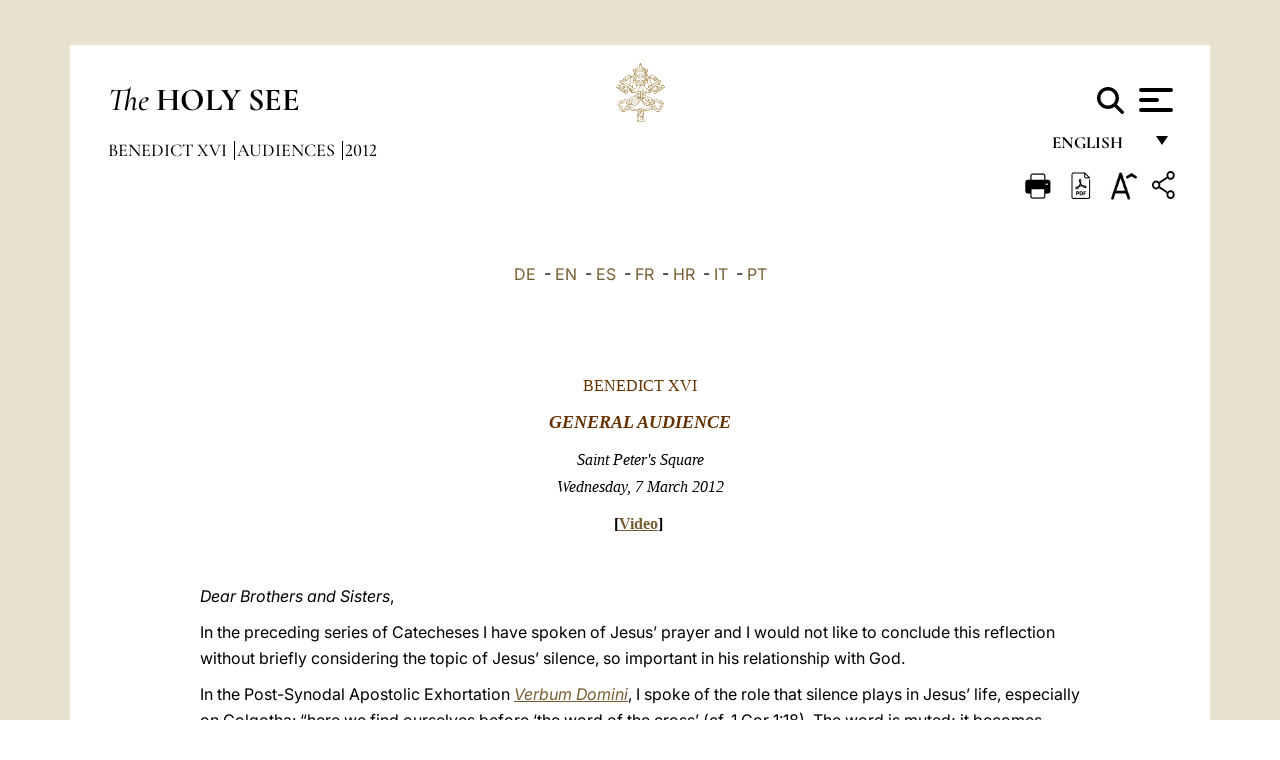

--- FILE ---
content_type: text/html
request_url: https://www.vatican.va/content/benedict-xvi/en/audiences/2012/documents/hf_ben-xvi_aud_20120307.html
body_size: 14282
content:



<!DOCTYPE HTML>


<html  lang="en" >
<head>
    <meta charset="UTF-8">
    





<!-- BEGIN: SEO -->
<title>General Audience of 7 March 2012</title>
<meta name="description" content="General Audience of 7 March 2012">
<meta name="keywords" content="benedict-xvi">

<link rel="canonical" href="http://www.vatican.va/content/benedict-xvi/en/audiences/2012/documents/hf_ben-xvi_aud_20120307.html">
<meta name="robots" content="index,follow">

<!-- BEGIN: OG -->
<meta property="og:title" content="General Audience of 7 March 2012">

<meta property="og:description" content="General Audience of 7 March 2012">
<meta property="og:url" content="http://www.vatican.va/content/benedict-xvi/en/audiences/2012/documents/hf_ben-xvi_aud_20120307.html">
<meta property="og:type" content="website">
<!-- END OG-->
<!-- END: SEO -->

    


<!-- Google Tag Manager -->
<script>(function(w,d,s,l,i){w[l]=w[l]||[];w[l].push({'gtm.start':
new Date().getTime(),event:'gtm.js'});var f=d.getElementsByTagName(s)[0],
j=d.createElement(s),dl=l!='dataLayer'?'&l='+l:'';j.async=true;j.src=
'https://www.googletagmanager.com/gtm.js?id='+i+dl;f.parentNode.insertBefore(j,f);
})(window,document,'script','dataLayer','GTM-P8S9M8D');</script>
<!-- End Google Tag Manager -->



    


<!-- BEGIN: headlibs -->
<link rel="stylesheet" href="/etc/clientlibs/foundation/main.min.77f07f85da93e61bb291da28df2065ac.css" type="text/css">
<link rel="stylesheet" href="/etc/designs/generics2/library/clientlibs.min.25498fb47f0d5f43eead9ee78241c07f.css" type="text/css">
<link rel="stylesheet" href="/etc/designs/vatican/library/clientlibs.min.b767020478782976e68f777449b5ac6c.css" type="text/css">
<script type="text/javascript" src="/etc/clientlibs/granite/jquery.min.e0cc37eb1ac1cf9f859edde97cb8dc9f.js"></script>
<script type="text/javascript" src="/etc/clientlibs/granite/utils.min.cd31222ac49213ace66f3568912db918.js"></script>
<script type="text/javascript" src="/etc/clientlibs/granite/jquery/granite.min.e26b5f40a34d432bee3ded1ccbdc7041.js"></script>
<script type="text/javascript" src="/etc/clientlibs/foundation/jquery.min.d7c42e4a257b8b9fe38d1c53dd20d01a.js"></script>
<script type="text/javascript" src="/etc/clientlibs/foundation/main.min.1705fea38fedb11b0936752ffe8a5fc6.js"></script>
<script type="text/javascript" src="/etc/designs/generics2/library/clientlibs.min.3c4d948cc1ae00387817c605328e2b0b.js"></script>
<script type="text/javascript" src="/etc/designs/vatican/library/clientlibs.min.a048ef155d62651cae0435360a52b70c.js"></script>


        

<script type="text/javascript" src="/etc/designs/siv-commons-foundation/library/bootstrap/bootstrap-5-3-3/js/bootstrap.bundle.min.js"></script>
<link rel="stylesheet" href="/etc/designs/siv-commons-foundation/library/bootstrap/bootstrap-5-3-3.min.37b3cd5e54efac87c16d7de1e78ef0f2.css" type="text/css">
<link rel="stylesheet" href="/etc/designs/vaticanevents/library/clientlibs.min.a3605e7563210a15bba6379a54ec9607.css" type="text/css">
<link rel="stylesheet" href="/etc/designs/vatican/library/clientlibs/themes/homepage_popes.min.ed6a783da0a5671235aecab72fcf055b.css" type="text/css">
<link rel="stylesheet" href="/etc/designs/vatican/library/clientlibs/themes/vatican-v2.min.7de072223b2ec9d13c2937f2ff5bf57f.css" type="text/css">
<script type="text/javascript" src="/etc/designs/siv-commons-foundation/library/bootstrap/bootstrap-5-3-3.min.d41d8cd98f00b204e9800998ecf8427e.js"></script>
<script type="text/javascript" src="/etc/clientlibs/foundation/shared.min.da23d866139a285e2643366d7d21ab4b.js"></script>
<script type="text/javascript" src="/etc/designs/vaticanevents/library/clientlibs.min.5edcfde75d6fec087c3d4639700a1123.js"></script>
<script type="text/javascript" src="/etc/designs/vatican/library/clientlibs/themes/homepage_popes.min.8972c5a6e0a55c564857a6f2ea882b9b.js"></script>
<script type="text/javascript" src="/etc/designs/vatican/library/clientlibs/themes/vatican-v2.min.29b81cd1dac901f87cefc71fa75e1285.js"></script>

<meta name="viewport" content="width=device-width, initial-scale=1.0">

<!-- END: headlibs -->

    

    

    
    <link rel="icon" type="image/vnd.microsoft.icon" href="/etc/designs/vatican/favicon.ico">
    <link rel="shortcut icon" type="image/vnd.microsoft.icon" href="/etc/designs/vatican/favicon.ico">
    
    
</head>





<!-- BEGIN: body.jsp -->
<body>
    <div class="siv-maincontainer holy-father-simplepage">
        <div id="wrap" >
            







<header class="va-header container">
    <div class="container-fluid">
        <div class="d-flex flex-wrap align-items-center justify-content-center justify-content-lg-start">
            <div class="col-12 col-xs-12 upper-header">
                <div class="d-flex flex-wrap">
                    <div class="col-5">
                        <h2>
                        <a href="/content/vatican/en.html"><i>The</i> <span class="text-uppercase"><b>Holy See</b></span></a>
                        </h2>
                    </div>
                    <div class="col-2 conteiner-logo">
                        <figure class="logo">
                            <a href="/content/vatican/en.html">
                                <img src="/etc/designs/vatican/library/clientlibs/themes/vatican-v2/images/logo-vatican.png" alt="the holy see">
                            </a>
                        </figure>
                    </div>
                    <div class="col-5 container-utility">
                        



<section class="utility">
    <div id="language" class="wrapper-dropdown" tabindex="1">
        English
        <ul class="dropdown">
            <li><a href="/content/vatican/fr.html">Fran&ccedil;ais</a></li>
            <li><a href="/content/vatican/en.html">English</a></li>
            <li><a href="/content/vatican/it.html">Italiano</a></li>
            <li><a href="/content/vatican/pt.html">Portugu&ecirc;s</a></li>
            <li><a href="/content/vatican/es.html">Espa&ntilde;ol</a></li>
            <li><a href="/content/vatican/de.html">Deutsch</a></li>
            <li><a href="/content/vatican/ar.html">&#1575;&#1604;&#1593;&#1585;&#1576;&#1610;&#1617;&#1577;</a></li>
            <li><a href="/chinese/index.html">&#20013;&#25991;</a></li>
            <li><a href="/latin/latin_index.html">Latine</a></li>
        </ul>
    </div>

    <div class="va-search" id="va-search">
            <div method="get" id="searchform" action="/content/vatican/en/search.html" accept-charset="UTF-8">
            <div class="va-search-input-wrap"><input class="va-search-input" placeholder="Cerca su vatican.va..." type="text" value="" name="q" id="q"/></div>
            <input class="va-search-submit" type="submit" id="go" value=""><span class="va-icon-search"><svg xmlns="http://www.w3.org/2000/svg" viewBox="0 0 512 512"><!--!Font Awesome Free 6.7.2 by @fontawesome - https://fontawesome.com License - https://fontawesome.com/license/free Copyright 2025 Fonticons, Inc.--><path d="M416 208c0 45.9-14.9 88.3-40 122.7L502.6 457.4c12.5 12.5 12.5 32.8 0 45.3s-32.8 12.5-45.3 0L330.7 376c-34.4 25.2-76.8 40-122.7 40C93.1 416 0 322.9 0 208S93.1 0 208 0S416 93.1 416 208zM208 352a144 144 0 1 0 0-288 144 144 0 1 0 0 288z"/></svg></span>
        </div>
    </div>
    <div class="va-menu">
        <div class="navigation-menu menu-popup">








<div class="va-menu-popup">
    <!-- Navbar -->
    <nav class="navbar">
        <div class="container-fluid">
            <button class="navbar-toggler custom-toggler" id="openMenu" aria-label="Apri menu">
                <span class="bar top-bar"></span>
                <span class="bar middle-bar"></span>
                <span class="bar bottom-bar"></span>
            </button>
        </div>
    </nav>

    <!-- Fullscreen Menu -->
    <div class="fullscreen-menu" id="menu">
        <button class="close-btn" id="closeMenu">&times;</button>
        <div class="row justify-content-md-center">
            <div class="menu-header  col-md-4 d-none d-md-block">
                <h2 class="holy-see-title">
                    <i>The</i> <span class="text-uppercase"><b>Holy See</b></span>
                </h2>
                <div class="logo">
                    <img src="/etc/designs/vatican/library/clientlibs/themes/vatican-v2/images/logo-vatican.png" alt="the holy see">
                </div>

            </div>
            <!-- FIRST MENU -->
            <div class="text-center col-md-5 col-12">
                <ul class="first-items col-12">
                    


                    <li><a href="/content/leo-xiv/en.html">Magisterium</a></li>
                    


                    <li><a href="/content/leo-xiv/en/events/year.dir.html/2025.html">Calendar</a></li>
                    


                    <li><a href="/content/liturgy/en.html">Liturgical Celebrations</a></li>
                    


                    <li><a href="/content/vatican/en/prenotazione-celebrazioni-udienze.html">Tickets for Papal Audiences and Celebrations</a></li>
                    


                    <li><a href="https://www.vatican.va/holy_father/index.htm">Supreme Pontiffs</a></li>
                    


                    <li><a href="https://www.vatican.va/roman_curia/cardinals/index.htm">College of Cardinals</a></li>
                    


                    <li><a href="/content/romancuria/en.html">Roman Curia and Other Organizations</a></li>
                    


                    <li><a href="/roman_curia/synod/index.htm">Synod</a></li>
                    
                </ul>


                <!-- SECONDARY VOICES -->
                <ul class="secondary-items col-md-12 col-12">
                    


                    <li><a href="https://www.vatican.va/news_services/press/index.htm">Press Office</a></li>
                    


                    <li><a href="https://www.vaticannews.va/en.html">Vatican News - Radio Vaticana</a></li>
                    


                    <li><a href="https://www.osservatoreromano.va/en.html">L'Osservatore Romano</a></li>
                    
                </ul>
            </div>
        </div>
    </div>
</div>
<script>
    const openMenu = document.getElementById('openMenu');
    const closeMenu = document.getElementById('closeMenu');
    const menu = document.getElementById('menu');

    openMenu.addEventListener('click', () => {
        menu.classList.add('show');
    });

    closeMenu.addEventListener('click', () => {
        menu.classList.remove('show');
    });
</script></div>

    </div>
</section>

<script>
    $( document ).ready(function() {
        $("#va-search #go").on("click", function () {
            var value = $("#q").val();
            window.location.href = "/content/vatican/en/search.html?q=" + value;
        });

        $(".va-search-input#q").keypress(function (event) {
            var keycode = (event.keyCode ? event.keyCode : event.which);
            if (keycode == '13') {
                var value = $("#q").val();
                window.location.href = "/content/vatican/en/search.html?q=" + value;
            }
        });
    });

</script>


                    </div>
                </div>
                
                    

<div class="breadcrumb-nav">
    <div class="breadcrumb">



     <!-- Begin BREADCRUMB -->
     <div class="breadcrumbs">
     <a href="/content/benedict-xvi/en.html">Benedict XVI
                </a><a href="/content/benedict-xvi/en/audiences.index.html#audiences">Audiences
                </a><a href="/content/benedict-xvi/en/audiences/2012.index.html#audiences">2012
                </a>
    </div>
    <!-- END BREADCRUMB -->
</div>

</div>

                
            </div>
        </div>
    </div>
</header>
            



<main id="main-container" role="main" class="container-fluid holyfather document">
    <section class="section-page">
        <div class="container va-main-document">

            <div class="va-tools col-12 d-flex flex-row-reverse">

        <div class="share">
            <div class="btn-utility icon-share el-hide" tabindex="2" title="Share">
    <div class="social-share-container">
        <div class="social-share" id="share-button"></div>
        <div class="loading l-grey share-bar" id="share-bar"></div>
    </div>
</div>

<div id="fb-root"></div>
<script asyncdefercrossorigin="anonymous" src="https://connect.facebook.net/it_IT/sdk.js#xfbml=1&version=v23.0"></script>
<script>
    var SocialBar = {
        options: {
            selectorButton: '#share-button',
            selectorBar: '#share-bar',
            socialButtons: ['facebook', 'twitter', 'mail'],
            animationTiming: 333,
        },
        bar: null,
        button: null,
        dataTxtMail: '',
        timeout: null,
        isOpen: false,

        main: function () {
            var self = this;
            self.bar = document.getElementById('share-bar');
            self.button = document.getElementById('share-button');

            self.button.addEventListener('click', function () {
                if (!self.isOpen) {
                    self.openBar();
                } else {
                    self.closeBar();
                }
            });
        },

        openBar: function () {
            var self = this;
            self.isOpen = true;
            document.documentElement.classList.add("share-opened");
            self.showLoading();

            self.timeout = setTimeout(function () {
                self.bar.innerHTML = self.render();
                self.bar.classList.add('active'); // Smooth opening
                console.log(self.render());

                setTimeout(function () {
                    self.hideLoading();
                }, 1000);
            }, self.options.animationTiming);
        },

        closeBar: function () {
            var self = this;
            if (document.documentElement.classList.contains('share-opened')) {
                document.documentElement.classList.remove('share-opened');
                self.isOpen = false;
                clearTimeout(self.timeout);

                self.bar.classList.remove('active'); // Smooth closing

                setTimeout(function () {
                    self.bar.innerHTML = 'Share icon';
                }, self.options.animationTiming);
            }
        },

        showLoading: function () {
            this.bar.classList.add('loading');
        },

        hideLoading: function () {
            this.bar.classList.remove('loading');
        },

        renderFacebook: function () {
            return '<a class="fb-share-button" href="http://www.facebook.com/sharer.php?u=' + encodeURIComponent(location.href) + '" target="_blank">' +
                '<svg xmlns="http://www.w3.org/2000/svg" viewBox="0 0 320 512">' +
                '<path d="M80 299.3V512H196V299.3h86.5l18-97.8H196V166.9c0-51.7 20.3-71.5 72.7-71.5c16.3 0 29.4 .4 37 1.2V7.9C291.4 4 256.4 0 236.2 0C129.3 0 80 50.5 80 159.4v42.1H14v97.8H80z"/>' +
                '</svg></a>';
        },

        renderTwitter: function () {
            return '<a href="https://x.com/intent/tweet?text=I recommend you visit this link:&url=' + encodeURIComponent(location.href) + '" target="_top" class="share-mail type-twitter" style="font-size:2rem">' +
                '<svg xmlns="http://www.w3.org/2000/svg" viewBox="0 0 512 512">' +
                '<path d="M389.2 48h70.6L305.6 224.2 487 464H345L233.7 318.6 106.5 464H35.8L200.7 275.5 26.8 48H172.4L272.9 180.9 389.2 48zM364.4 421.8h39.1L151.1 88h-42L364.4 421.8z"/>' +
                '</svg></a>';
        },

        renderWhatsapp: function () {
            return '<a href="https://web.whatsapp.com/send?text=I recommend you visit this link: ' + encodeURIComponent(location.href) + '" target="_blank" class="wa">' +
                '<svg xmlns="http://www.w3.org/2000/svg" viewBox="0 0 448 512">' +
                '<path d="M380.9 97.1C339 55.1 283.2 32 223.9 32c-122.4 0-222 99.6-222 222 0 39.1 10.2 77.3 29.6 111L0 480l117.7-30.9c32.4 17.7 68.9 27 106.1 27h.1c122.3 0 224.1-99.6 224.1-222 0-59.3-25.2-115-67.1-157zm-157 341.6c-33.2 0-65.7-8.9-94-25.7l-6.7-4-69.8 18.3L72 359.2l-4.4-7c-18.5-29.4-28.2-63.3-28.2-98.2 0-101.7 82.8-184.5 184.6-184.5 49.3 0 95.6 19.2 130.4 54.1 34.8 34.9 56.2 81.2 56.1 130.5 0 101.8-84.9 184.6-186.6 184.6zm101.2-138.2c-5.5-2.8-32.8-16.2-37.9-18-5.1-1.9-8.8-2.8-12.5 2.8-3.7 5.6-14.3 18-17.6 21.8-3.2 3.7-6.5 4.2-12 1.4-32.6-16.3-54-29.1-75.5-66-5.7-9.8 5.7-9.1 16.3-30.3 1.8-3.7 .9-6.9-.5-9.7-1.4-2.8-12.5-30.1-17.1-41.2-4.5-10.8-9.1-9.3-12.5-9.5-3.2-.2-6.9-.2-10.6-.2-3.7 0-9.7 1.4-14.8 6.9-5.1 5.6-19.4 19-19.4 46.3 0 27.3 19.9 53.7 22.6 57.4 2.8 3.7 39.1 59.7 94.8 83.8 35.2 15.2 49 16.5 66.6 13.9 10.7-1.6 32.8-13.4 37.4-26.4 4.6-13 4.6-24.1 3.2-26.4-1.3-2.5-5-3.9-10.5-6.6z"/>' +
                '</svg></a>';
        },

        render: function () {
            var self = this;
            var html = "";
            html += self.renderFacebook();
            html += self.renderTwitter();
            html += self.renderWhatsapp();
            return html;
        }
    };

    SocialBar.main();
</script>
</div>

    <div title="zoomText" class="zoom-text">
        <img alt="zoomText" title="zoomText" src="/etc/designs/vatican/library/images/icons/zoom-char.png"/>
        <ul class="textsize-list">
            <li class="small-text">A</li>
            <li class="medium-text">A</li>
            <li class="large-text">A</li>
        </ul>
    </div>

    <div class="headerpdf"><script src="/etc/designs/vatican/library/clientlibs/themes/homepage_popes/js/html2pdf.bundle.min.js"></script>
        <div title="PDF" id="pdfGenerator">
            <img alt="pdf" title="pdf" src="/etc/designs/vatican/library/images/icons/pdf-icon.png"/>
        </div>


        <!-- Overlay nascosto -->
        <div id="pdfOverlay" class="pdf-overlay" data-html2pdf-ignore data-html2canvas-ignore>
            <div class="overlay-content">PDF generation in progress.....</div>
        </div>

        <script>
            document.getElementById("pdfGenerator").addEventListener("click", () => {
                const overlay = document.getElementById("pdfOverlay");
                overlay.style.display = "block";                 // mostra overlay
                document.body.classList.add('pdfGenerating');    // aggiungi classe PDF

                setTimeout(() => {
                    html2pdf().set({
                        margin: [20, 15, 20, 15],
                        filename: `hf_ben-xvi_aud_20120307_en.pdf`,
                        image: { type: 'jpeg', quality: 0.95 },
                        html2canvas: {
                            scale: 2,
                            useCORS: true,
                            letterRendering: true, //
                            backgroundColor: '#fff',
                            onclone: (clonedDoc) => {
                                const clonedOverlay = clonedDoc.getElementById('pdfOverlay');
                                if (clonedOverlay) clonedOverlay.style.display = 'none';
                            },
                            ignoreElements: (el) => el.id === 'pdfOverlay'
                        },
                        jsPDF: {
                            unit: 'mm',
                            format: 'a4',
                            orientation: 'portrait',
                            compress: true,
                            putOnlyUsedFonts: true
                        },
                        pagebreak: {
                            mode: ['css','legacy'],
                            before: '.pagina-nuova',
                            avoid: 'p, img, table'
                        }
                    })
                        .from(document.body)
                        .save()  // download diretto con nome corretto
                        .finally(() => {
                            overlay.style.display = "none";
                            document.body.classList.remove('pdfGenerating');
                        });
                }, 50);
            });



        </script>

        <style>
            /*spostare in design */

            body.pdfGenerating .pdf_hidden, body.pdfGenerating .container-utility, body.pdfGenerating .va-tools{
                display: none;
            }

            body.pdfGenerating {
                width: 210mm; /* larghezza A4 */
                max-width: 100%;
                padding: 0;
                margin: 0;
                box-sizing: border-box;
            }

            body.pdfGenerating .siv-maincontainer.infopage .logo.img, body.pdfGenerating .siv-maincontainer.popelistpage .logo img, body.pdfGenerating .siv-maincontainer.simplepage .logo img, body.pdfGenerating .holy-father-simplepage .logo img, body.pdfGenerating .holy-father-simplepage-leo-xiv .logo img{
                width: 40px;
                padding: 0!important;
                margin: 0 auto;
                top: 0px;
            }
            body.pdfGenerating header .logo img{
                background: var(--beige-secondary-color);
            }

            body.pdfGenerating * {
                box-sizing: border-box!important;
                overflow-wrap: break-word!important;
                word-wrap: break-word!important;
                word-break: break-word!important;
                white-space: normal!important;
            }

            body.pdfGenerating header .container-fluid {
                position: relative;
                top: 0px;
                border-bottom: solid 1px;
                background: var(--beige-secondary-color);
            }



            body.pdfGenerating p {
                overflow-wrap: break-word;
                word-wrap: break-word;
                word-break: break-word;
                white-space: normal;
                margin-bottom: 1em;
                page-break-inside: avoid;
            }

            body.pdfGenerating .breadcrumbs{
                display: none!important;
            }

            body.pdfGenerating .siv-maincontainer.simplepage {
                background: none!important;
            }

            body.pdfGenerating .siv-maincontainer.infopage, body.pdfGenerating .siv-maincontainer.popelistpage, body.pdfGenerating .siv-maincontainer.holy-father-simplepage-leo-xiv, body.pdfGenerating .siv-maincontainer.holy-father-simplepage, body.pdfGenerating .siv-maincontainer.simplepage
            {
                padding: 0!important;
                margin: 0!important;
            }

            body.pdfGenerating #main-container{
                background: none!important;
                padding: 0!important;
                margin: 0!important;
            }

            body.pdfGenerating .container, body.pdfGenerating .container-lg, body.pdfGenerating .container-md, body.pdfGenerating .container-sm, body.pdfGenerating .container-xl, body.pdfGenerating .container-xxl{
                padding: 0!important;
                margin: 0!important;
                max-width: 100%;
            }



            body.pdfGenerating .siv-maincontainer.infopage .documento, body.pdfGenerating .siv-maincontainer.popelistpage .documento, body.pdfGenerating .siv-maincontainer.simplepage .documento, body.pdfGenerating .holyfather.document .documento{
                padding: 0!important;
                margin: 0!important;
                width: 180mm!important; /* larghezza A4 */
            }

            body.pdfGenerating .documento .abstract p{
                padding: 0!important;
                margin: 0!important;
            }

            body.pdfGenerating .siv-maincontainer.popelistpage header.va-header.container, body.pdfGenerating .siv-maincontainer.simplepage header.va-header.container, body.pdfGenerating .holy-father-simplepage header.va-header.container {
                padding: 0!important;
                margin: 0!important;
            }

            body.pdfGenerating .siv-maincontainer.infopage, .siv-maincontainer.popelistpage, body.pdfGenerating .siv-maincontainer.holy-father-simplepage-leo-xiv, body.pdfGenerating .siv-maincontainer.holy-father-simplepage, body.pdfGenerating .siv-maincontainer.simplepage{
                padding: 0!important;
                margin: 0!important;
            }

            /* CSS overlay */
            #pdfOverlay {
                display: none;
                position: fixed;
                inset: 0;
                background: rgba(0,0,0,0.6);
                z-index: 9999;
            }
            #pdfOverlay .overlay-content{
                position: absolute;
                top:50%; left:50%;
                transform: translate(-50%,-50%);
                background:#222; color:#fff; padding:20px; border-radius:8px;
            }

            body.pdfGenerating [class^="arabic"],
            body.pdfGenerating [class*=" arabic"] {
                direction: rtl !important;
                unicode-bidi: bidi-override !important;
                font-family: 'Noto Naskh Arabic', 'Scheherazade New', serif !important;
                text-align: right !important;
                letter-spacing: 0 !important;
                word-spacing: 0 !important;
                line-height: 1.9 !important;
                transform: scale(1.001);
                -moz-osx-font-smoothing: grayscale;
            }

        </style>

    </div>
<div class="print">
        <a href="#" onclick="self.print(); return false;">
            <img border="0" src="/etc/designs/vatican/library/images/icons/print.png" alt="Print" title="Print" width="26" height="26">
        </a>
    </div>
</div>

<style>
    li.small-text {
        font-size: 20px;
        cursor: pointer;
    }
    li.medium-text {
        font-size: 24px;
        cursor: pointer;
    }
    li.large-text {
        font-size: 28px;
        cursor: pointer;
    }
    .zoom-text{
        position: relative;
    }

    .textsize-list {
        position: absolute;
        top: 35px;
        left: -5px;
        z-index: 9999;
        list-style-type: none;
        text-align: center;
        background: var(--beige-secondary-color);
        opacity: 0;
        pointer-events: none;
        transform: translateY(-10px);
        transition: opacity 0.3s ease, transform 0.3s ease;
        padding: 10px 5px;
        box-shadow: 0 0 10px rgba(0,0,0,0.2);
        display: flex;
        flex-direction: column;
    }

    .textsize-list.active {
        opacity: 1;
        transform: translateY(0);
        pointer-events: auto;
    }

</style>

<script>
    document.addEventListener('DOMContentLoaded', function () {
        const zoomText = document.querySelector('.zoom-text img');
        const textsizeList = document.querySelector('.textsize-list');
        const zoomTextContainer = document.querySelector('.zoom-text');
        const documentoContainer = document.querySelector('.documento');
        let isTextMenuOpen = false;

        // Toggle dropdown on click
        zoomText.addEventListener('click', function (event) {
            event.stopPropagation(); // Prevent outside click handler from triggering
            if (isTextMenuOpen) {
                closeTextSizeMenu();
            } else {
                openTextSizeMenu();
            }
        });

        // Prevent dropdown from closing when clicking inside it
        textsizeList.addEventListener('click', function (event) {
            event.stopPropagation();
        });

        // Close dropdown when clicking outside
        document.addEventListener('click', function (event) {
            if (isTextMenuOpen && !zoomTextContainer.contains(event.target)) {
                closeTextSizeMenu();
            }
        });

        function openTextSizeMenu() {
            isTextMenuOpen = true;
            textsizeList.classList.add('active');
        }

        function closeTextSizeMenu() {
            isTextMenuOpen = false;
            textsizeList.classList.remove('active');
        }

        // Font size logic
        const contentElements = documentoContainer.querySelectorAll('*');
        const subtitles = documentoContainer.getElementsByClassName('title-1-color');

        function changeFontSize(size) {
            contentElements.forEach(function (element) {
                element.style.fontSize = size;
            });
        }

        function changeSubtitleFontSize(size) {
            for (let i = 0; i < subtitles.length; i++) {
                subtitles[i].style.fontSize = size;
            }
        }

        document.querySelector('.small-text').addEventListener('click', function () {
            changeFontSize('16px');
            changeSubtitleFontSize('20px');
        });

        document.querySelector('.medium-text').addEventListener('click', function () {
            changeFontSize('19px');
            changeSubtitleFontSize('22px');
        });

        document.querySelector('.large-text').addEventListener('click', function () {
            changeFontSize('20.5px');
            changeSubtitleFontSize('23.5px');
        });
    });


</script><div class="documento">
                    <!-- CONTENUTO DOCUMENTO -->
                    <!-- TESTO -->
                    <div class="testo">
                        <!-- TRADUZIONE -->
                        <div class="translation-field">
    <span class="translation">
        <a href="/content/benedict-xvi/de/audiences/2012/documents/hf_ben-xvi_aud_20120307.html">DE</a>
                &nbsp;-&nbsp;<a href="/content/benedict-xvi/en/audiences/2012/documents/hf_ben-xvi_aud_20120307.html">EN</a>
                &nbsp;-&nbsp;<a href="/content/benedict-xvi/es/audiences/2012/documents/hf_ben-xvi_aud_20120307.html">ES</a>
                &nbsp;-&nbsp;<a href="/content/benedict-xvi/fr/audiences/2012/documents/hf_ben-xvi_aud_20120307.html">FR</a>
                &nbsp;-&nbsp;<a href="/content/benedict-xvi/hr/audiences/2012/documents/hf_ben-xvi_aud_20120307.html">HR</a>
                &nbsp;-&nbsp;<a href="/content/benedict-xvi/it/audiences/2012/documents/hf_ben-xvi_aud_20120307.html">IT</a>
                &nbsp;-&nbsp;<a href="/content/benedict-xvi/pt/audiences/2012/documents/hf_ben-xvi_aud_20120307.html">PT</a>
                </span>
    </div>

<div class="abstract text parbase vaticanrichtext"><div class="clearfix"></div></div>
<div class="text parbase vaticanrichtext"><div class="clearfix"></div></div>
<div class="text parbase container vaticanrichtext"><p align="center"><font color="#663300" face="Times New Roman">BENEDICT XVI </font> </p> 
<p align="center"><i><font color="#663300" face="Times New Roman"><b><font size="4">GENERAL AUDIENCE</font></b> </font></i> </p> 
<p align="center"> <span class="style2"> <font size="3" face="Times New Roman"><em>Saint Peter's Square</em></font></span><font color="#663300" face="Times New Roman"><em><br /> Wednesday, 7 March 2012</em></font></p> 
<p align="center"><b><font face="Times New Roman">[</font></b><font face="Times New Roman" size="3"><b><a target="_blank" href="http://player.rv.va/vaticanplayer.asp?language=it&amp;tic=VA_ILB1FEZS">Video</a>]</b></font>&nbsp;</p> 
<p>&nbsp;</p> 
<p><em>Dear Brothers and Sisters</em>,</p> 
<p>In the preceding series of Catecheses I have spoken of Jesus’ prayer and I would not like to conclude this reflection without briefly considering the topic of Jesus’ silence, so important in his relationship with God.</p> 
<p>In the Post-Synodal Apostolic Exhortation <i> <a href="/content/benedict-xvi/en/apost_exhortations/documents/hf_ben-xvi_exh_20100930_verbum-domini.html">Verbum Domini</a></i>, I spoke of the role that silence plays in Jesus’ life, especially on Golgotha: “here we find ourselves before ‘the word of the cross’ (cf. 1 Cor 1:18). The word is muted; it becomes mortal silence, for it has ‘spoken’ exhaustively, holding back nothing of what it had to tell us” (<a href="/content/benedict-xvi/en/apost_exhortations/documents/hf_ben-xvi_exh_20100930_verbum-domini.html#The_God_Who_Speaks">n. 12</a>). Before this silence of the Cross, St Maximus the Confessor puts this phrase on the lips of the Mother of God: “Wordless is the Word of the Father, who made every creature which speaks, lifeless are the eyes of the one at whose word and whose nod all living things move!” (<i>Life of Mary, </i>n. 89: <i>Testi mariani del primo millennio, </i>2, Rome, 1989, p. 253).</p> 
<p>The Cross of Christ does not only demonstrate Jesus’ silence as his last word to the Father but reveals that God also <i>speaks</i> through <i>silence</i>: “the silence of God, the experience of the distance of the almighty Father, is a decisive stage in the earthly journey of the Son of God, the Incarnate Word. Hanging from the wood of the cross, he lamented the suffering caused by that silence: ‘My God, my God, why have you forsaken me?’ (Mk 15:34; Mt 27:46). Advancing in obedience to his very last breath, in the obscurity of death, Jesus called upon the Father. He commended himself to him at the moment of passage, through death, to eternal life: ‘Father, into your hands I commend my spirit’ (Lk 23:46)” (Post-Synodal Apostolic Exhortation<i> <a href="/content/benedict-xvi/en/apost_exhortations/documents/hf_ben-xvi_exh_20100930_verbum-domini.html#The_God_Who_Speaks">Verbum Domini</a></i><a href="/content/benedict-xvi/en/apost_exhortations/documents/hf_ben-xvi_exh_20100930_verbum-domini.html#The_God_Who_Speaks">, n. 21</a>).</p> 
<p>Jesus’ experience on the cross profoundly reveals the situation of the person praying and the culmination of his prayer: having heard and recognized the word of God, we must also come to terms with the silence of God, an important expression of the same divine Word.</p> 
<p>The dynamic of words and silence which marks Jesus’ prayer throughout his earthly existence, especially on the cross, also touches our own prayer life in two directions.</p> 
<p>The first is the one that concerns the acceptance of the word of God. Inward and outward silence are necessary if we are to be able to hear this word. And in our time this point is particularly difficult for us. In fact, ours is an era that does not encourage recollection; indeed, one sometimes gets the impression that people are frightened of being cut off, even for an instant, from the torrent of words and images that mark and fill the day. </p> 
<p>It was for this reason that in the above mentioned Exhortation <i> <a href="/content/benedict-xvi/en/apost_exhortations/documents/hf_ben-xvi_exh_20100930_verbum-domini.html">Verbum Domini</a></i> I recalled our need to learn the value of silence: “Rediscovering the centrality of God’s word in the life of the Church also means rediscovering a sense of recollection and inner repose. The great patristic tradition teaches us that the mysteries of Christ all involve silence. Only in silence can the word of God find a home in us, as it did in Mary, woman of the word and, inseparably, woman of silence” (<a href="/content/benedict-xvi/en/apost_exhortations/documents/hf_ben-xvi_exh_20100930_verbum-domini.html#The_Liturgy,_Privileged_Setting__For_The_Word_Of_God">n. 66</a>). This principle — that without silence one does not hear, does not listen, does not receive a word — applies especially to personal prayer as well as to our liturgies: to facilitate authentic listening, they must also be rich in moments of silence and of non-verbal reception. </p> 
<p>St Augustine’s observation is still valid: <i>Verbo crescente, verba deficiunt </i>“when the word of God increases, the words of men fail” (cf.<i> Sermo</i> 288, 5: pl 38, 1307; <i>Sermo</i> 120, 2: pl 38, 677). The Gospels often present Jesus, especially at times of crucial decisions, withdrawing to lonely places, away from the crowds and even from the disciples in order to pray in silence and to live his filial relationship with God. Silence can carve out an inner space in our very depths to enable God to dwell there, so that his word will remain within us and love for him take root in our minds and hearts and inspire our life. Hence the first direction: relearning silence, openness to listening, which opens us to the other, to the word of God.</p> 
<p>However, there is also a second important connection between silence and prayer. Indeed it is not only our silence that disposes us to listen to the word of God; in our prayers we often find we are confronted by God’s silence, we feel, as it were, let down, it seems to us that God neither listens nor responds. Yet God’s silence, as happened to Jesus, does not indicate his absence. Christians know well that the Lord is present and listens, even in the darkness of pain, rejection and loneliness. </p> 
<p>Jesus reassures his disciples and each one of us that God is well acquainted with our needs at every moment of our life. He teaches the disciples: “In praying do not heap up empty phrases as the Gentiles do; for they think that they will be heard for their many words. Do not be like them, for your Father knows what you need before you ask him” (Mt 6:7-8): an attentive, silent and open heart is more important than many words. God knows us in our inmost depths, better than we ourselves, and loves us; and knowing this must suffice. </p> 
<p>In the Bible Job’s experience is particularly significant in this regard. In a short time this man lost everything: relatives, possessions, friends and health. It truly seems that God’s attitude to him was one of abandonment, of total silence. Yet in his relationship with God, Job speaks to God, cries out to God; in his prayers, in spite of all, he keeps his faith intact, and in the end, discovers the value of his experience and of God’s silence. And thus he can finally conclude, addressing the Creator: “I had heard of you by the hearing of the ear, but now my eye sees you” (Job 42:5): almost all of us know God only through hearsay and the more open we are to his silence and to our own silence, the more we truly begin to know him. </p> 
<p>This total trust that opens us to the profound encounter with God developed in silence. St Francis Xavier prayed to the Lord saying: I do not love you because you can give me paradise or condemn me to hell, but because you are my God. I love you because You are You.</p> 
<p>As we reach the end of the reflections on Jesus’ prayer, certain teachings of the <a href="http://www.vatican.va/archive/ENG0015/_INDEX.HTM"> <i>Catechism of the Catholic Churc</i>h</a> spring to mind: “The drama of prayer is fully revealed to us in the Word who became flesh and dwells among us. To seek to understand his prayer through what his witnesses proclaim to us in the Gospel is to approach the holy Lord Jesus as Moses approached the burning bush: first to contemplate him in prayer, then to hear how he teaches us to pray, in order to know how he hears our prayer” <a href="http://www.vatican.va/archive/ENG0015/__P93.HTM">(n. 2598</a>).</p> 
<p>So, how does Jesus teach us to pray? We find a clear answer in the <i> <a href="http://www.vatican.va/archive/compendium_ccc/documents/archive_2005_compendium-ccc_en.html">Compendium of the Catechism of the Catholic Church</a></i>: “Jesus teaches us to pray not only with the <i>Our Father</i>” — certainly the high point of his instruction on how to pray — “but also when he prays. In this way he teaches us, in addition to the content, the dispositions necessary for every true prayer: purity of heart that seeks the Kingdom and forgives enemies, bold and filial faith that goes beyond what we feel and understand, and watchfulness that protects the disciple from temptation” (<a href="http://www.vatican.va/archive/compendium_ccc/documents/archive_2005_compendium-ccc_en.html#The%20Revelation%20of%20Prayer">n. 544</a>).</p> 
<p>In going through the Gospels we have seen that concerning our prayers the Lord is conversation partner, friend, witness and teacher. The newness of our dialogue with God is revealed in Jesus: the filial prayer that the Father expects of his children. And we learn from Jesus that constant prayer helps us to interpret our life, make our decisions, recognize and accept our vocation, discover the talents that God has given us and do his will daily, the only way to fulfil our life.</p> 
<p>Jesus’ prayer points out to us, all too often concerned with operational efficacy and the practical results we achieve, that we need to pause, to experience moments of intimacy with God, “detaching ourselves” from the everyday commotion in order to listen, to go to the “root” that sustains and nourishes life. </p> 
<p>One of the most beautiful moments of Jesus’ prayer is precisely when — in order to deal with the illnesses, hardships and limitations of those who are conversing with him — he turns to the Father in prayer and thereby teaches those around him where to seek the source of hope and salvation. </p> 
<p>I have already recalled as a moving example Jesus’ prayer at the tomb of Lazarus. The Evangelist John recounts: “So they took away the stone. And Jesus lifted up his eyes and said, ‘Father, I thank you that you have heard me. I knew that you hear me always, but I have said this on account of the people standing by, that they may believe that you sent me’. When he had said this, he cried with a loud voice, ‘Lazarus, come out’” (Jn 11:41-43). </p> 
<p>However Jesus reaches the most profound depths in prayer to the Father at the moment of his Passion and his death when he says the extreme “yes” to God’s plan and shows how the human will finds its fulfilment precisely in full adherence to the divine will rather than in opposition to it. </p> 
<p>In Jesus’ prayer, in his cry to the Father on the cross, are summed up “all the troubles, for all time, of humanity enslaved by sin and death, all the petitions and intercessions of salvation history.... Here the Father accepts them and, beyond all hope, answers them by raising his Son. Thus is fulfilled and brought to completion the drama of prayer in the economy of creation and salvation” (<a href="http://www.vatican.va/archive/ENG0015/_P93.HTM"><i>Catechism of the Catholic Church</i> n. 2606</a>). </p> 
<p>Dear brothers and sisters, let us trustingly ask the Lord to grant that we live the journey of our filial prayer learning daily from the Only-Begotten Son, who became man for our sake, what should be our way of addressing God. </p> 
<p>St Paul’s words on Christian life in general also apply to our prayers: “I am sure that neither death, nor life, nor angels, nor principalities, nor things present, nor things to come, nor powers, nor height, nor depth, nor anything else in all creation, will be able to separate us from the love of God in Christ Jesus our Lord” (Rom 8:38-39).</p> 
<p class="style1">* * *</p> 
<p><strong>Greeting of the Holy Father to the Armenian Synod:</strong></p> 
<p><em>Dear Brothers and Sisters</em>, </p> 
<p>I would now like to greet, with brotherly affection, His Beatitude Nerses Bedros XIX Tarmouni, Patriarch of Cilicia for Armenian Catholics, and the Bishops gathered in Rome from various continents for the celebration of the Synod. I express to them my sincere gratitude for fidelity to the patrimony of their venerable Christian tradition and to the Successor of the Apostle Peter, faithfulness which they have always maintained throughout the innumerable trials of history. I accompany the Synod’s work with earnest prayer and with my Apostolic Blessing, hopeful that it will encourage ever greater communion and understanding among Pastors, so that they may guide the Armenian Catholics with renewed evangelical impetus on the path of a generous and joyful witness to Christ and to the Church. As I entrust the Armenian Synod to the motherly intercession of the Most Holy Mother of God, I extend my prayerful thought to the Regions of the Middle East, encouraging the Pastors and all the faithful to persevere with hope amid the grave suffering that afflicts these beloved peoples. May the Lord bless you. Thank you.</p> 
<hr /> 
<p align="left"><b>To special groups:</b></p> 
<p>I welcome the many student groups present at today’s Audience, including those from the United States Coast Guard Academy, the Catholic University of America, Saint Mary’s Seminary and the Franciscan University of Steubenville. My greetings and prayerful good wishes also go to the participants in the Congress of the International Society of Plastic Regenerative Surgery. Upon all the English-speaking pilgrims and visitors, including those from England, Denmark and the United States, I invoke God’s abundant blessings.</p> 
<p>Lastly, my thoughts turn to the <i>young people</i>, the <i>sick</i> and the <i>newlyweds</i>. May the Lenten journey we are making lead you, dear <i>young people</i>, to maturity of faith in Christ; may it increase in you, dear <i>sick people</i>, hope in him, the One who always sustains us in trial; may he help you, dear <i>newlyweds</i>, to make your family life a mission of faithful and generous love.</p> 
<p>.&nbsp;</p> 
<p align="center"><font color="#663300" size="3" face="Times New Roman">&copy; Copyright 2012 - Libreria Editrice Vaticana</font></p> 
<p align="center"> &nbsp;</p><div class="clearfix"></div></div>
<div class="content parsys">
</div>
</div>

                    <!-- /TESTO -->
                    <p class="copyright"> Copyright &copy; Dicastery for Communication</p>

<div class="logo doc-copyright">
    <a href="/content/vatican/en.html">
        <img src="/etc/designs/vatican/library/clientlibs/themes/vatican-v2/images/logo-vatican.png" alt="the holy see">
        <h2 class="holy-see-title mobile  d-block d-md-none">
            <i>The</i> <span class="text-uppercase"><b>Holy See</b></span></h2>
    </a>
    <h2 class="holy-see-title d-none d-md-block">
        <a href="/content/vatican/en.html"> <i>The</i> <span class="text-uppercase"><b>Holy See</b></span></a>
    </h2>
</div></div>
            <!-- /CONTENUTO DOCUMENTO -->
        </div>
    </section>
</main>
            <footer class="footer simplepage bkg-secondary-color">
    <div class="col-12 box-policy">
    <nav>
        <ul>
            <li><div class="text parbase link policy-1 vatican-footer-link">





<!-- BEGIN link -->



<a href="/content/vatican/en/info.html">
        FAQ
</a>

<!-- END link --></div>
</li>
            <li><div class="text parbase link policy-2 vatican-footer-link">





<!-- BEGIN link -->



<a href="/content/vatican/en/legal-notes.html">
        Legal Notes
</a>

<!-- END link --></div>
</li>
            <li><div class="text parbase policy-3 link vatican-footer-link">





<!-- BEGIN link -->



<a href="/content/vatican/en/cookie-policy.html">
        Cookie Policy
</a>

<!-- END link --></div>
</li>
            <li><div class="text parbase policy-4 link vatican-footer-link">





<!-- BEGIN link -->



<a href="/content/vatican/en/privacy-policy.html">
        Privacy Policy
</a>

<!-- END link --></div>
</li>
        </ul>
    </nav>
</div>
</footer>
            <!-- cq include script="cookie.jsp" /> -->
        </div>
     </div>
 </body>
 <!-- END: body.jsp -->
</html>
